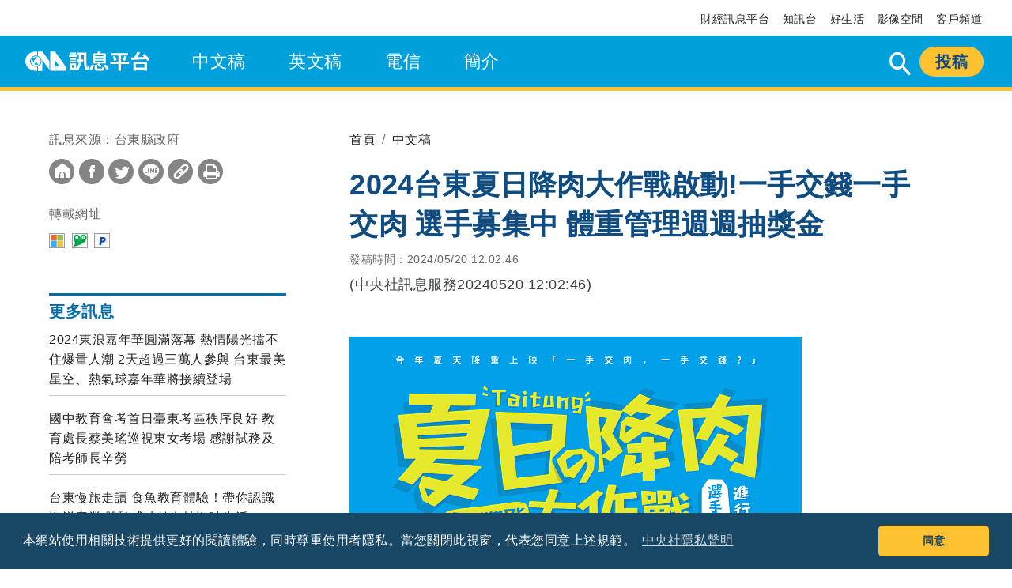

--- FILE ---
content_type: text/html; charset=utf-8
request_url: https://cna.com.tw/postwrite/chi/371422
body_size: 8536
content:

<!DOCTYPE html>
<html lang="zh-Hant-TW">
<head><link href="https://www.cna.com.tw/postwrite/chi/371422" rel="canonical" /><meta property="og:description" content="徵的就是您！衛生福利部國民健康署表示，肥胖是一種慢性病，不只會造成體能衰退，還可能會導致各種心血管和代謝等疾病，讓健康亮起紅燈，臺東縣衛生局為降低慢性疾病風險，鼓勵民眾建立規律運動及均衡飲食習慣，辦理「夏日降肉大作戰」活動，即日起開放線上報名，只要如實登錄身高體重，並依照建議進行為期四個月的體位管理，凡是報名成功者及減重有成者，都有資格參加週週抽獲得獎金。" /><meta name="description" content="徵的就是您！衛生福利部國民健康署表示，肥胖是一種慢性病，不只會造成體能衰退，還可能會導致各種心血管和代謝等疾病，讓健康亮起紅燈，臺東縣衛生局為降低慢性疾病風險，鼓勵民眾建立規律運動及均衡飲食習慣，辦理「夏日降肉大作戰」活動，即日起開放線上報名，只要如實登錄身高體重，並依照建議進行為期四個月的體位管理，凡是報名成功者及減重有成者，都有資格參加週週抽獲得獎金。" /><meta property="og:url" content="http://cna.com.tw/postwrite/chi/371422" /><meta name="url" content="http://cna.com.tw/postwrite/chi/371422" /><link href="https://imgcdn.cna.com.tw/www/postwrite/2024/20240520/00371422.202405201694812131M.jpg" rel="image_src" type="image/jpeg" /><meta property="og:image" content="https://imgcdn.cna.com.tw/www/postwrite/2024/20240520/00371422.202405201694812131M.jpg" /><meta property="og:title" content="2024台東夏日降肉大作戰啟動!一手交錢一手交肉 選手募集中 體重管理週週抽獎金 | 中央社訊息平台" /><meta charset="UTF-8" /><meta property="og:type" content="article" /><meta name="viewport" content="width=device-width, initial-scale=1.0, maximum-scale=1.0, user-scalable=0" /><meta name="author" content="中央社訊息平台" /><meta property="fb:app_id" content="524202197752727" /><meta http-equiv="X-UA-Compatible" content="IE=Edge" /><meta http-equiv="expires" content="0" /><meta http-equiv="cache-control" content="public" /><link rel="icon" type="image/png" href="https://www.cna.com.tw/img/fav-icon.png" /><title>
	2024台東夏日降肉大作戰啟動!一手交錢一手交肉 選手募集中 體重管理週週抽獎金 | 中央社訊息平台
</title><meta name="description" content="徵的就是您！衛生福利部國民健康署表示，肥胖是一種慢性病，不只會造成體能衰退，還可能會導致各種心血管和代謝等疾病，讓健康亮起紅燈，臺東縣衛生局為降低慢性疾病風險，鼓勵民眾建立規律運動及均衡飲食習慣，辦理「夏日降肉大作戰」活動，即日起開放線上報名，只要如實登錄身高體重，並依照建議進行為期四個月的體位管理，凡是報名成功者及減重有成者，都有資格參加週週抽獲得獎金。" /><meta name="keywords" content="taiwan, CNA, 訊息平台, 中央社" />
    <!--css-->
    
  <!--css-->
<link rel="stylesheet" type="text/css" href="/postwrite/css/404.css">
    <link rel="stylesheet" type="text/css" href="/postwrite/css/header.css">
    <link rel="stylesheet" type="text/css" href="/postwrite/css/layout.css">
    <link rel="stylesheet" type="text/css" href="/postwrite/css/reset.css">
    <link rel="stylesheet" type="text/css" href="/postwrite/css/icon.css">
    <link rel="stylesheet" type="text/css" href="/postwrite/css/footer.css">
    <!--js-->
    <script type="text/javascript" src="/postwrite/js/jquery-3.6.0.min.js"></script>
 
   <!-- lazyload -->
    <script type="text/javascript" src="/postwrite/js/lazysizes.min.js"></script>
    <!-- end lazyload -->

     <script type="text/javascript"> 
        $(document).ready(function () {
             switch (location.pathname) {


                case '/chinese':
                case "/postwrite/chinese":
                    $('li[id="Chi"]').addClass("menuactive");
                    break;
                case '/english':
                case "/postwrite/english":
                    $('li[id="Eng"]').addClass("menuactive");
                    break;
                case '/tele':
                case "/postwrite/tele":
                    $('li[id="tele"]').addClass("menuactive");
                    break;
                case '/aboutus':
                 case "/postwrite/aboutus":
                        $('li[id="about_H"]').addClass("menuactive");
                           $('li[id="about"]').addClass("current");
                    break;
                case '/policy':
                 case "/postwrite/policy":
                      $('li[id="about_H"]').addClass("menuactive");
                           $('li[id="policy"]').addClass("current");
                    break;
                case '/process':
                 case "/postwrite/process":
                      $('li[id="about_H"]').addClass("menuactive");
                           $('li[id="process"]').addClass("current");
                    break;
                case '/payment':
                 case "/postwrite/payment":
                      $('li[id="about_H"]').addClass("menuactive");
                           $('li[id="payment"]').addClass("current");
                    break;
                case '/notice':
                 case "/postwrite/notice":
                      $('li[id="about_H"]').addClass("menuactive");
                           $('li[id="notice"]').addClass("current");
                    break;
                case '/standard':
                 case "/postwrite/standard":
                      $('li[id="about_H"]').addClass("menuactive");
                           $('li[id="standard"]').addClass("current");
                    break;
                case '/more-service':
                case "/postwrite/more-service":
                     $('li[id="about_H"]').addClass("menuactive");
                        $('li[id="more-service"]').addClass("current");
                    break;

               
            };
            //switch (location.pathname)
            //{
            //         case '/aboutus':
            //    case "/postwrite/aboutus":
            //        $('li[id="about"]').addClass("current");
            //        break;
            //    case '/policy':
            //    case "/postwrite/policy":
            //        $('li[id="policy"]').addClass("current");
            //        break;
            //    case '/process':
            //    case "/postwrite/process":
            //        $('li[id="process"]').addClass("current");
            //        break;
            //    case '/payment':
            //    case "/postwrite/payment":
            //        $('li[id="payment"]').addClass("current");
            //        break;
            //    case '/notice':
            //    case "/postwrite/notice":
            //        $('li[id="notice"]').addClass("current");
            //        break;
            //    case '/standard':
            //    case "/postwrite/standard":
            //        $('li[id="standard"]').addClass("current");
            //        break;
            //    case '/more-service':
            //    case "/postwrite/more-service":
            //        $('li[id="more-service"]').addClass("current");
            //        break;
            //};
            $("#aa").click(function () {
                var k = $("#search_M").val();

                $("#aa").attr("href", "/postwrite/search?q=" + k + "");

            });

           

        });


    </script>

    <!--  Google Analytics -->
<script type="text/javascript">

        var _gaq = _gaq || [];
        _gaq.push(['_setAccount', 'UA-6826760-19']);
        _gaq.push(['_setDomainName', '.cna.com.tw']);
        _gaq.push(['_trackPageview']);

        (function () {
            var ga = document.createElement('script'); ga.type = 'text/javascript'; ga.async = true;
            ga.src = ('https:' == document.location.protocol ? 'https://ssl' : 'http://www') + '.google-analytics.com/ga.js';
            var s = document.getElementsByTagName('script')[0]; s.parentNode.insertBefore(ga, s);
        })();
 
    </script>

    <!--  Google Analytics -->

    <!--js-->
   
    <!-- Google Tag Manager -->
    <script>(function (w, d, s, l, i) {
            w[l] = w[l] || []; w[l].push({
                'gtm.start':
                    new Date().getTime(), event: 'gtm.js'
            }); var f = d.getElementsByTagName(s)[0],
                j = d.createElement(s), dl = l != 'dataLayer' ? '&l=' + l : ''; j.async = true; j.src =
                    'https://www.googletagmanager.com/gtm.js?id=' + i + dl; f.parentNode.insertBefore(j, f);
        })(window, document, 'script', 'dataLayer', 'GTM-WCLJ4Q5');</script>
    <!-- End Google Tag Manager -->

    <!-- Taboola 原生模組 head -->
    <script type="text/javascript">

        var taboolaVersion = "2";//Taboola版本號

        window._taboola = window._taboola || [];
        _taboola.push({ article: 'auto' });

        // ✅ 清除 Taboola 快取設定，強制重新渲染所有 placement
        _taboola.push({ flush: true });

        //廣告版位4
        _taboola.push({
            mode: 'alternating-thumbnails-a-mob',
            container: 'taboola-pc-left-widget',
            placement: 'Pc Article Left 300x600',
            target_type: 'mix',
            url: window.location.pathname + '?taboolaVersion=' + taboolaVersion
        });
        //廣告版位5
        _taboola.push({
            mode: 'thumbnails-a-desk',
            container: 'taboola-pc-bottom-left-widget',
            placement: 'Pc Article Bottom Left 300x250',
            target_type: 'mix',
            url: window.location.pathname + '?taboolaVersion=' + taboolaVersion
        });
        //廣告版位6
        _taboola.push({
            mode: 'thumbnails-a-desk',
            container: 'taboola-pc-bottom-right-widget',
            placement: 'Pc Article Bottom Right 300x250',
            target_type: 'mix',
            url: window.location.pathname + '?taboolaVersion=' + taboolaVersion
        });
        //廣告版位9
        _taboola.push({
            mode: 'alternating-thumbnails-a-mob',
            container: 'taboola-mb-bottom-widget',
            placement: 'Mb Article Bottom 300x100',
            target_type: 'mix',
            url: window.location.pathname + '?taboolaVersion=' + taboolaVersion
        });

        !function (e, f, u, i) {
            if (!document.getElementById(i)) {
                e.async = 1;
                e.src = u;
                e.id = i;
                f.parentNode.insertBefore(e, f);
            }
        }(document.createElement('script'),
            document.getElementsByTagName('script')[0],
            'https://cdn.taboola.com/libtrc/salesfrontier-cnapostwrite/loader.js',
            'tb_loader_script');
        if (window.performance && typeof window.performance.mark == 'function') { window.performance.mark('tbl_ic'); }
    </script>
    <!-- Taboola 原生模組 head End -->

<script type="application/ld+json">[{"@context":"http://schema.org","@type":"NewsArticle","headline":"2024台東夏日降肉大作戰啟動!一手交錢一手交肉 選手募集中 體重管理週週抽獎金","about":[{"name":"徵的就是您！衛生福利部國民健康署表示，肥胖是一種慢性病，不只會造成體能衰退，還可能會導致各種心血管和代謝等疾病，讓健康亮起紅燈，臺東縣衛生局為降低慢性疾病風險，鼓勵民眾建立規律運動及均衡飲食習慣，辦理「夏日降肉大作戰」活動，即日起開放線上報名，只要如實登錄身高體重，並依照建議進行為期四個月的體位管理，凡是報名成功者及減重有成者，都有資格參加週週抽獲得獎金。","@type":"Thing"}],"url":"http://cna.com.tw/postwrite/chi/371422","mainEntityOfPage":"http://cna.com.tw/postwrite/chi/371422","articleSection":"中文稿","dateModified":"20240520 12:03:08","datePublished":"20240520 12:02:46","thumbnailUrl":"https://imgcdn.cna.com.tw/www/postwrite/2024/20240520/00371422.202405201694812131M.jpg","image":"https://imgcdn.cna.com.tw/www/postwrite/2024/20240520/00371422.202405201694812131M.jpg","author":[{"@type":"Organization","name":"中央通訊社 Central News Agency","description":"24小時報導國際、財經、科技、醫藥、生活、運動、教育、政治、影劇、社會、地方即時新聞的網站，並提供社群討論、分享功能。","url":"https://www.cna.com.tw/","logo":{"@type":"ImageObject","caption":"Logo of Central News Agency","url":"https://www.cna.com.tw/img/footerinfo/logo/cnalogo_176x117.jpg"}}],"publisher":[{"@type":"Organization","name":"中央通訊社 Central News Agency","description":"24小時報導國際、財經、科技、醫藥、生活、運動、教育、政治、影劇、社會、地方即時新聞的網站，並提供社群討論、分享功能。","url":"https://www.cna.com.tw/","logo":{"@type":"ImageObject","caption":"Logo of Central News Agency","url":"https://www.cna.com.tw/img/footerinfo/logo/cnalogo_176x117.jpg"}}]},{"@context":"http://schema.org","@type":"Organization","name":"中央通訊社 Central News Agency","description":"24小時報導國際、財經、科技、醫藥、生活、運動、教育、政治、影劇、社會、地方即時新聞的網站，並提供社群討論、分享功能。","url":"https://www.cna.com.tw/","logo":{"@type":"ImageObject","caption":"Logo of Central News Agency","url":"https://www.cna.com.tw/img/footerinfo/logo/cnalogo_176x117.jpg"}},{"@context":"http://schema.org","@type":"WebSite","name":"中央社訊息平台","url":"https://www.cna.com.tw/postwrite/","potentialAction":[{"@type":"SearchAction","target":[{"@type":"EntryPoint","urlTemplate":"https://www.cna.com.tw/postwrite/search?q={search_term_string}"}],"query-input":"required name=search_term_string"}]},{"@context":"http://schema.org","@type":"BreadcrumbList","itemListElement":[{"@type":"ListItem","position":"1","item":[{"@type":"Thing","@id":"https://www.cna.com.tw/postwrite/","name":"中央社訊息平台"}]},{"@type":"ListItem","position":"2","item":[{"@type":"Thing","@id":"https://www.cna.com.tw/postwrite/chinese","name":"中文稿"}]},{"@type":"ListItem","position":"3","item":[{"@type":"Thing","@id":"http://cna.com.tw/postwrite/chi/371422","name":"2024台東夏日降肉大作戰啟動!一手交錢一手交肉 選手募集中 體重管理週週抽獎金｜中央社訊息平台"}]}]}]</script></head>
<body>
    <!-- clipboard.js -->
    <script type="text/javascript" src="/postwrite/js/clipboard.min.js"></script>
    <script type="text/javascript">
        /* 複製內容功能設定 */
        var clipboard = new ClipboardJS('.copy');

    </script>
    <!-- Google Tag Manager (noscript) -->
    <noscript>
        <iframe src="https://www.googletagmanager.com/ns.html?id=GTM-WCLJ4Q5"
            height="0" width="0" style="display: none; visibility: hidden"></iframe>
    </noscript>
    <!-- End Google Tag Manager (noscript) -->
    
<header>


 


     <!--Start Alexa Certify Javascript  -->

    <!-- End Alexa Certify Javascript   -->
  
    <!-- 桌機版 -->
    <div class="nav">
        <div class="wrapper">
            <ul>
                <li><a href="https://www.cna.com.tw/business/" target="_blank">財經訊息平台</a></li>
                <li><a href="https://www.cna.com.tw/information/" target="_blank">知訊台</a></li>
                <li><a href="https://howlife.cna.com.tw/" target="_blank">好生活</a></li>
                <li><a href="https://www.phototaiwan.com/" target="_blank">影像空間</a></li>
                <li><a href="http://service.cna.com.tw/" target="_blank">客戶頻道</a></li>
            </ul>
        </div>
    </div>
    <nav>
        <div class="wrapper">
            <ul class="menu">
                <li id="index_p" class="logo">
                    <a href="https://www.cna.com.tw" target="_blank"><img src='/postwrite/img/logo-cna.svg'></a>
                    <a href="/postwrite/">
                    <img src='/postwrite/img/logo.svg' alt="中央社訊息平台"></a></li>
                <li id="Chi"><a href="/postwrite/chinese">中文稿</a></li>
                <li id="Eng"><a href="/postwrite/english">英文稿</a></li>
                <li id="tele"><a href="/postwrite/tele">電信</a></li>
                <li id="about_H"><a href="/postwrite/aboutus">簡介</a></li>
                <li class="rightBtn"><a href="https://postwritebackend.cna.com.tw/" target="_blank">投稿</a></li>
                 <!-- 搜尋 -->
                <li class="rightBtn">
                    <form action="/postwrite/search">
            <div id="sb-search" class="sb-search " >

              <input class="sb-search-input " onkeyup="buttonUp();" placeholder="輸入關鍵字" onblur="monkey();" type="search" value="" name="q" id="search">
              <input class="sb-search-submit" type="submit"  value="">
              <span class="icon-icon_search"></span>
            </div>
                      </form>
          </li>

            </ul>
        </div>
    </nav>

    <!-- 手機版 -->
    <div class="mb-menu">
        <ul class="mb-nav">
            <li class="logo">
                <a href="https://www.cna.com.tw" target="_blank"><img src='/postwrite/img/logo-cna.svg'></a>
                <a href="/postwrite/">
                <img src='/postwrite/img/logo.svg'  alt="中央社訊息平台"></a></li>
            <li class="rightBtn"><a href="https://postwritebackend.cna.com.tw/" target="_blank">投稿</a></li>
        </ul>
        <button id="mobile-menu" class="lines-button arrow arrow-left" type="button" role="button" aria-label="Toggle Navigation">
            <span class="lines"></span>
        </button>

        <div id="mb-overlay">
            <div class="overlay-content">
                <!-- 手機搜尋 -->
                <div class="searchBlock">
                    <div class="magnifier">
                        <form action="/postwrite/search">
                            <span class="icon-icon_search"></span>
                            <input class="searchInput" type="search" placeholder="輸入關鍵字" value="" name="q" id="search_M">
                            <a href="javascript:void(0)" id="aa"><span class="icon-icon_arrow-forward"></span></a>
                        </form>
                    </div>
                </div>
                <ul>
                    <li><a href="/postwrite/chinese">中文稿<span class="icon-icon_shape"></span></a></li>
                    <li><a href="/postwrite/english">英文稿<span class="icon-icon_shape"></span></a></li>
                    <li><a href="/postwrite/tele">電信<span class="icon-icon_shape"></span></a></li>
                    <li><p>簡介<span class="icon-icon_shape"></span></p>
                        <ul class="sub-menu">
                            <li><a href="/postwrite/aboutus#tab-1">平台簡介</a></li>
                            <li><a href="/postwrite/policy#tab-2">服務辦法</a></li>
                            <li><a href="/postwrite/process#tab-3">投稿流程</a></li>
                            <li><a href="/postwrite/payment#tab-4">收款方式</a>
                            <li><a href="/postwrite/notice#tab-5">供稿啓事</a></li>
                            <li><a href="/postwrite/standard#tab-6">新聞稿寫作原則</a></li>
                            <li><a href="/postwrite/more-service#tab-7">其他服務</a></li>
                        </ul>
                    </li>
                    <li><a href="https://www.cna.com.tw/business/" target="_blank">財經訊息平台<span class="icon-icon_shape"></span></a></li>
                    <li><a href="https://www.cna.com.tw/information/" target="_blank">知訊台<span class="icon-icon_shape"></span></a></li>
                </ul>
            </div>
            <!-- overlay-content -->
        </div>
    </div>
    <div class="mb-banner mb-article">
        <img src='/postwrite/img/mb-banner.svg'  alt="中央社訊息平台">
        <div class="mb-submit">
            <div class="submit-text">
                歡迎公司行號投遞新聞訊息！詳洽業務行銷中心
            人工服務時間為週一至週六9:30-12:00、14:00-18:30
            如有週日發稿需求請於週六18:00前完成刊登程序。
       
            </div>
            <div class="submit-btn">
                <button>了解更多</button>
            </div>
        </div>
    </div>
    </div>

</header>

   
    <!--pc 內頁置頂廣告-->
    <div class='ad ad-inpage' id='div-gpt-ad-1753941612977-0' style='width: 970px; height: 250px;'></div>
    <script async src="https://securepubads.g.doubleclick.net/tag/js/gpt.js" crossorigin="anonymous"></script>
                <script>
                window.googletag = window.googletag || {cmd: []};
                googletag.cmd.push(function() {
                googletag.defineSlot('/137033094/cnapostwrite_pc_article_970x250_t', [970, 250], 'div-gpt-ad-1753941612977-0').addService(googletag.pubads());
                googletag.pubads().enableSingleRequest();
                googletag.pubads().collapseEmptyDivs();
                googletag.enableServices();
                });

                googletag.cmd.push(function() { 
                    googletag.display('div-gpt-ad-1753941612977-0'); 
                });
                </script>
                

    <!-- mb 內頁置頂廣告 -->
    <div class='ad ad-inpage-mb' id='div-gpt-ad-1753941717799-0' style='min-width: 300px; min-height: 250px;'></div>
    <script async src="https://securepubads.g.doubleclick.net/tag/js/gpt.js" crossorigin="anonymous"></script>
            <script>
            window.googletag = window.googletag || {cmd: []};
            googletag.cmd.push(function() {
            googletag.defineSlot('/137033094/cnapostwrite_mw_article_320x100_t', [300, 250], 'div-gpt-ad-1753941717799-0').addService(googletag.pubads());
            googletag.pubads().enableSingleRequest();
            googletag.pubads().collapseEmptyDivs();
            googletag.enableServices();
            });

            googletag.cmd.push(function() { googletag.display('div-gpt-ad-1753941717799-0'); });
            </script>
            

     
    <br />
    <div id="wp" class="wrapper">
        <div class="article-content">
            <div class="leftSide">
                <!--PC 左側頂部廣告-->
                <div class='ad-inpage-lefttop' id='div-gpt-ad-1745314489628-0' style='width: 300px; height: 250px;'></div>
                <script async src="https://securepubads.g.doubleclick.net/tag/js/gpt.js" crossorigin="anonymous"></script>
                <script>
                window.googletag = window.googletag || {cmd: []};
                googletag.cmd.push(function() {
                googletag.defineSlot('/137033094/cnapostwrite_pc_article_300x250_lt', [300, 250], 'div-gpt-ad-1745314489628-0').addService(googletag.pubads());
                googletag.pubads().enableSingleRequest();
                googletag.pubads().collapseEmptyDivs();
                googletag.enableServices();
                });

                googletag.cmd.push(function() { 
                    googletag.display('div-gpt-ad-1745314489628-0'); 
                });
                </script>
                

                <div class="share">
                    <div class="socialshare">
                        <div id="cp" class="share-title">訊息來源：台東縣政府</div>
                        <ul>
                            <li><a href="/postwrite/">
                                <span class="icon-icon_home-2"><span class="path1"></span><span class="path2"></span></span></a></li>
                            <li><a onclick="window.open('https://www.facebook.com/sharer/sharer.php?u=https://www.cna.com.tw/postwrite/chi/371422', 'facebook_share', 'height=520, width=640, toolbar=no, menubar=no, scrollbars=no, resizable=no, location=no, directories=no, status=no');">
                                <span class="icon-icon_fb"><span class="path1"></span><span class="path2"></span></span></a></li>
                            <li><a onclick="window.open('https://twitter.com/intent/tweet?url=https://www.cna.com.tw/postwrite/chi/371422', 'twitter_share', 'height=520, width=640, toolbar=no, menubar=no, scrollbars=no, resizable=no, location=no, directories=no, status=no');">
                                <span class="icon-icon_twitter"><span class="path1"></span><span class="path2"></span></span></a></li>
                            <li><a onclick="window.open('https://social-plugins.line.me/lineit/share?url=https://www.cna.com.tw/postwrite/chi/371422', 'line_share', 'height=520, width=640, toolbar=no, menubar=no, scrollbars=no, resizable=no, location=no, directories=no, status=no');">
                                <span class="icon-icon_line"><span class="path1"></span><span class="path2"></span></span></a></li>
                            <li><a class="copy" data-clipboard-text="https://www.cna.com.tw/postwrite/chi/371422">
                                <span class="icon-icon_link"><span class="path1"></span><span class="path2"></span><span class="path3"></span></span></a></li>
                            
                            
                            <li><a onclick="window.print()" >
                                <span class="icon-icon_Print"><span class="path1"></span><span class="path2"></span></span></a></li>
                           
                        </ul>

                    </div>
                    <div id="share_link" class="publish_link">
                        <div class="share-title">轉載網址</div>
                        <ul>
                            
                            <li><a href="https://www.bing.com/news/search?q=2024台東夏日降肉大作戰啟動!一手交錢一手交肉 選手募集中 體重管理週週抽獎金" title="Msn" target="_blank"><img src="/postwrite/img/search_msnlogo.jpg" /></a></li>
                            <li><a href="https://search.yam.com/Search/Web/DefaultKSA.aspx?SearchType=news&l=0&p=0&k=2024台東夏日降肉大作戰啟動!一手交錢一手交肉 選手募集中 體重管理週週抽獎金&" title="蕃薯藤" target="_blank">
                                <img src="/postwrite/img/search_yamlogo.jpg"></a> </li>
                            <li><a href="https://news.pchome.com.tw/search/2024台東夏日降肉大作戰啟動!一手交錢一手交肉+選手募集中+體重管理週週抽獎金" title="Pchome" target="_blank">
                                <img src="/postwrite/img/search_pchomelogo.jpg"></a> </li>

                            
                            
                            
                            
                            
                        </ul>
                    </div>
                </div>

                <!-- MB 文章末 廣告 -->
                <div class='ad ad-inpage-article-mb' id='taboola-mb-bottom-widget' style='min-width: 300px; min-height: 100px;'></div>

                <div class="column-title">更多訊息</div>

                <ul class="order-list">
                    
                            <li><a href='/postwrite/chi/371423'>
                                
                                2024東浪嘉年華圓滿落幕 熱情陽光擋不住爆量人潮 2天超過三萬人參與 台東最美星空、熱氣球嘉年華將接續登場
                            </a></li>
                        
                            <li><a href='/postwrite/chi/371338'>
                                
                                國中教育會考首日臺東考區秩序良好 教育處長蔡美瑤巡視東女考場 感謝試務及陪考師長辛勞
                            </a></li>
                        
                            <li><a href='/postwrite/chi/371326'>
                                
                                台東慢旅走讀 食魚教育體驗！帶你認識海洋產業 體驗成功鎮在地海味生活
                            </a></li>
                        
                            <li><a href='/postwrite/chi/371321'>
                                
                                臺東減廢生活節！逾1500位鄉親響應 資收物兌換近2百公斤
                            </a></li>
                        
                            <li><a href='/postwrite/chi/371320'>
                                
                                展現說故事技巧和創意！臺東「故事小精靈」決賽今登場
                            </a></li>
                        
                </ul>

                <!--PC 左側底部廣告-->
                <div class='ad-inpage-leftbottom' id='taboola-pc-left-widget' style='min-width: 300px; min-height: 600px;'></div>

            </div>

            <article id="article">
                <!-- breadcrumb-->
                <nav aria-label="breadcrumb">
                    <ol class="breadcrumb">
                        <li class="breadcrumb-item"><a href="/postwrite/">首頁</a></li>
                        <li class="breadcrumb-item"><a href="/postwrite/chinese" id="type_URL">中文稿</a></li>

                        
                    </ol>
                </nav>
                <h1 id="Subject_LB">2024台東夏日降肉大作戰啟動!一手交錢一手交肉 選手募集中 體重管理週週抽獎金</h1>
                <div id="PD" class="updatetimes">發稿時間：2024/05/20 12:02:46</div>
                <br />
                <div>
	<p>(中央社訊息服務20240520 12:02:46) <figure><img src="https://imgcdn.cna.com.tw/www/postwrite/2024/20240520/00371422.202405201694812131M.jpg" alt = "2024台東夏日降肉大作戰啟動!一手交錢一手交肉 選手募集中 體重管理週週抽獎金">    <figcaption>2024台東夏日降肉大作戰啟動!一手交錢一手交肉 選手募集中 體重管理週週抽獎金</figcaption></figure><p><br/>徵的就是您！衛生福利部國民健康署表示，肥胖是一種慢性病，不只會造成體能衰退，還可能會導致各種心血管和代謝等疾病，讓健康亮起紅燈，臺東縣衛生局為降低慢性疾病風險，鼓勵民眾建立規律運動及均衡飲食習慣，辦理「夏日降肉大作戰」活動，即日起開放線上報名，只要如實登錄身高體重，並依照建議進行為期四個月的體位管理，凡是報名成功者及減重有成者，都有資格參加週週抽獲得獎金。</p><p>臺東縣衛生局長孫國平表示，國人十大死因中有8項與肥胖相關，改善肥胖問題刻不容緩，臺東縣衛生局推出「夏日降肉大作戰」活動，以有趣的活動及豐厚的獎勵能讓民眾重視自我健康體位管理，減重也變得更有趣，歡迎揪親朋好友一起團體報名，更容易一起減重不復胖。</p><p>衛生局說明，活動報名組別分個人與團體報名，民眾只需憑手機登入即可完成報名，活動採積分制度，報名成功者可透過填寫資訊、量測腰圍及每週於網站內的健康週記登入體位資訊等獲得積分及抽獎機會，自6月3日起連續16週，每週將抽出30名參賽者，贈送500元、300元及100元消費禮券，越早報名，抽獎機會越多（單週不可重複），累積分數最高者還可獲得上萬元的獎勵金。</p><p>臺東縣長饒慶鈴呼籲縣民從養成每天累積至少30分鐘的運動習慣開始邁向健康生活，當肥胖者減少5%以上體重，高血壓、糖尿病與肥胖等相關慢性疾病將可改善，希望大家一同參與，搜尋「台東夏日降肉大作戰」或輸入（healthy-taitung.com.tw）即可登入活動官網，加入官方line獲取更多活動諮詢，活動官網也同時推出台東健康地圖功能，讓縣民除了快樂動，也能健康吃。</p><p>活動詳情請至衛生局官網<a href="https://reurl.cc/gG4kqX" target="_blank">https://reurl.cc/gG4kqX</a> 、臉書粉專<a href="https://reurl.cc/2YzMnO" target="_blank">https://reurl.cc/2YzMnO</a>、活動官網healthy-taitung.com.tw，官方LINE（@170bqwgq），活動小組：089-338817。</p>
</div>
                <div class="links">
                    
                    <div class="link-list">
                        <ul>

                            

                            
                        </ul>                      
                    </div>
                </div>

                <!-- PC 文章末 廣告 -->
                <div class="ad-inpage-article">
                    <div class='ad ad-inpage-article-item' id='taboola-pc-bottom-left-widget' style='min-width: 300px; min-height: 250px;'></div>
                    <div class='ad ad-inpage-article-item' id='taboola-pc-bottom-right-widget' style='min-width: 300px; min-height: 250px;'></div>
                </div>
            </article>
        </div>
    </div>
    <!-- footer -->
    
<footer>
  <div class="wrapper">
    <div class="f-flex">
      <div class="flex1">
      <div class="fTitle">
        <p>訊息平台</p>
        <ul>
          <li><a href="/postwrite/aboutus">平台簡介</a></li>
          <li><a href="/postwrite/policy"> | 服務辦法</a></li>
          <li><a href="/postwrite/process"> | 投稿流程</a></li>
          <li><a href="/postwrite/payment"> | 收款方式</a></li>
          <li><a href="/postwrite/notice"> | 供稿啟事</a></li>
          <li><a href="/postwrite/standard"> | 新聞稿寫作原則</a></li>
          <li><a href="/postwrite/more-service"> | 其他服務</a></li>
        </ul>
      </div>
      <div class="fTitle">
        <p>關於中央社</p>
        <ul>
          <li><a href="https://www.cna.com.tw/about/info.aspx" target="_Blank">公司簡介</a></li>
          <li><a href="https://www.cna.com.tw/about/logo.aspx" target="_Blank"> | 企業識別</a></li>
          <li><a href="https://www.cna.com.tw/about/open.aspx" target="_Blank"> | 公開資訊</a></li>
          <li><a href="https://www.cna.com.tw/about/install.aspx" target="_Blank"> | 設置條例摘要</a></li>
          <li><a href="https://www.cna.com.tw/about/privacy.aspx" target="_Blank"> | 隱私權聲明</a></li>
          <li><a href="https://www.cna.com.tw/about/contact.aspx" target="_Blank"> | 聯絡我們</a></li>
        </ul>
      </div>  
      <div class="fTitle">
        <p>友善連結</p>
        <ul>
          <li><a href="https://www.cna.com.tw/project/thp_award/" target="_Blank">曾虛白新聞獎基金會</a></li>
          <li><a href="https://cfcmweb.cy.gov.tw/cfcm_w/" target="_Blank"> | 公職人員及關係人補助交易身分關係公開及查詢平臺</a></li>
        </ul>
      </div>       
      </div>
      <div class="flex2">
      <div class="fTitle">
        <p>中央社網站</p>
        <ul>
          <li><a href="https://www.cna.com.tw/" target="_Blank">中央通訊社</a></li>
          <li><a href="https://focustaiwan.tw/" target="_Blank"> | Focus Taiwan</a></li>
          <li><a href="https://japan.focustaiwan.tw/" target="_Blank"> | フォーカス台湾</a></li>
          <li><a href="https://indonesia.focustaiwan.tw/" target="_Blank"> | Fokus Taiwan</a></li>
        </ul>
      </div>
      <div class="fTitle">
        <p>關注更多</p>
        <ul>
          <li><a href="https://itunes.apple.com/tw/app/%E4%B8%AD%E5%A4%AE%E7%A4%BE%E4%B8%80%E6%89%8B%E6%96%B0%E8%81%9E/id444433899" target="_Blank">iOS app 下載</a></li>
          <li><a href="https://play.google.com/store/apps/details?id=m.cna.com.tw.App" target="_Blank"> | Android app 下載</a></li>
          <li><a href="https://www.cna.com.tw/project/20200630-focus-taiwan-app/TW/" target="_Blank"> | Focus Taiwan APP</a></li>
          <li><a href="https://www.cna.com.tw/topic/newsworld.aspx" target="_Blank"> | 全球中央雜誌</a></li>
          <li><a href="https://www.cna.com.tw/culture" target="_Blank"> | 文化+</a></li>
          <li><a href="https://netzero.cna.com.tw" target="_Blank"> | 淨零碳排</a></li>
          <li><a href="https://academy.cna.com.tw/" target="_Blank"> | 新聞學院</a></li>
          <li><a href="https://www.cna.com.tw/newsletter.aspx" target="_Blank"> | 中央社電子報</a></li>
        </ul>
      </div>  
      <div class="fTitle">
        <p>產品與服務</p>
        <ul>
          <li><a href="https://www.cna.com.tw/about/product.aspx" target="_Blank">產品總覽</a></li>
          <li><a href="http://service.cna.com.tw/" target="_Blank"> | 客戶頻道</a></li>
          <li><a href="https://www.phototaiwan.com/" target="_Blank"> | 影像空間</a></li>
          <li><a href="https://www.cna.com.tw/postwrite/" target="_Blank"> | 訊息平台</a></li>
          <li><a href="https://www.cna.com.tw/business/" target="_Blank"> | 財經訊息平台</a></li>
          <li><a href="https://www.cna.com.tw/information/" target="_Blank"> | 知訊台</a></li>
        </ul>
      </div>       
      </div>
    </div>
  </div>
  <div class="copyright">
    <p>本平台資料均由投稿單位輸入後對外公布，資料如有錯誤、遺漏或虛偽不實，均由投稿單位負責</p>
    <p>copyright © 2021 中央通訊社版權所有</p>
  </div>
</footer>

 <link rel="stylesheet" type="text/css" href="//cdnjs.cloudflare.com/ajax/libs/cookieconsent2/3.1.0/cookieconsent.min.css" />
    <script src="https://cdn.jsdelivr.net/npm/cookieconsent@3/build/cookieconsent.min.js" data-cfasync="false"></script>
    <script>
        window.addEventListener("load", function () {
            window.cookieconsent.initialise({
                "palette": {
                    "popup": {
                        "background": "#194866"
                    },
                    "button": {
                        "background": "#fec130",
                        "text": "#194866"
                        //"background-color": " #FEC130",
                        //"  border": "none",
                        //"  color": "#194866",
                        //"  padding": "0.5rem 1rem",
                        //"font-size": "0.875rem",
                        //"font-weight: 700; text-align: center; text-decoration: none; display: inline - block; font-size: 1rem; text-transform: uppercase; cursor: pointer;
                    }
                },
                 "theme": "classic",
                "content": {
                    "message": "本網站使用相關技術提供更好的閱讀體驗，同時尊重使用者隱私。當您關閉此視窗，代表您同意上述規範。",
                    "dismiss": "同意",
                    "link": "中央社隱私聲明",

                    "href": "https://www.cna.com.tw/about/privacy.aspx"
                }
            })
           // $('span[class="cc-message"]').css("font-weight", "100");
            //$('a[class="cc-btn cc-dismiss"]').removeClass("cc-btn cc-dismiss");
            //$('a[class="cc-btn cc-dismiss"]').attr("class", "accept-btn");
            // $('div[class="cc-compliance"]').attr("class", "right");

        });
    </script>

<script type="text/javascript">
  //nav active
  $(document).ready(function(){
  $('.menu li a').click(function(){
    $('li a').removeClass("active");
    $(this).addClass("active");
});
});
</script>
<script type="text/javascript">
  function tranformToX(event) {
  event.preventDefault();
  openOverlay();
  $(this).addClass("close");
  $(this).addClass("x");
  $(this).unbind('click',tranformToX);
  $(this).bind('click', tranformToBurger);
  return false;
}

function tranformToBurger(event) {
  event.preventDefault();
  closeOverlay();
  $(this).removeClass("close");
  $(this).removeClass("x");
  $(this).unbind('click',tranformToBurger);
  $(this).bind('click',tranformToX);
  return false;
}

function openOverlay() {
  $("#mb-overlay").css({"visibility": "visible"});
}

function closeOverlay() {
  $("#mb-overlay").css({"visibility": "hidden"});
}

$(".lines-button.arrow.arrow-left").bind('click', tranformToX);
</script>

<script type="text/javascript">
   function buttonUp(){
         var valux = $('.sb-search-input').val(); 
            valux = $.trim(valux).length;
            if(valux !== 0){
                $('.sb-search-submit').css('z-index','99');
            } else{
                $('.sb-search-input').val(''); 
                $('.sb-search-submit').css('z-index','-999');
            }
    }
    
    $(document).ready(function(){
        var submitIcon = $('.icon-icon_search');
        var submitInput = $('.sb-search-input');
        var searchBox = $('.sb-search');
        var isOpen = false;
        
        $(document).mouseup(function(){
            if(isOpen == true){
            submitInput.val('');
            $('.sb-search-submit').css('z-index','-999');
            submitIcon.click();
            }
        });
        
        submitIcon.mouseup(function(){
            return false;
        });
        
        searchBox.mouseup(function(){
            return false;
        });
                
        submitIcon.click(function(){
            if(isOpen == false){
                searchBox.addClass('sb-search-open');
                isOpen = true;
            } else {
                searchBox.removeClass('sb-search-open');
                isOpen = false;
            }
    });

});
</script>


<script type="text/javascript">
function msieversion() {

    var ua = window.navigator.userAgent;
    var msie = ua.indexOf("MSIE ");

    if (msie > 0 || !!navigator.userAgent.match(/Trident.*rv\:11\./))  // If Internet Explorer, return version number
    {
        alert(parseInt(ua.substring(msie + 5, ua.indexOf(".", msie))));
    }
    else  // If another browser, return 0
    {
        alert('otherbrowser');
    }

    return false;
}
</script>

<script type="text/javascript">
    // mobile menu 簡介邏輯
    $(".overlay-content > ul > li > p").on("click", function () {
        const ul = $(this).siblings(".sub-menu");
        $(ul).slideToggle();
    });
</script>


    <!-- Taboola 原生模組 body -->
    <script type="text/javascript">
        window._taboola = window._taboola || [];
        _taboola.push({ flush: true });
    </script>
    <!-- Taboola 原生模組 body End -->

</body>
</html>


--- FILE ---
content_type: text/html; charset=utf-8
request_url: https://www.google.com/recaptcha/api2/aframe
body_size: 269
content:
<!DOCTYPE HTML><html><head><meta http-equiv="content-type" content="text/html; charset=UTF-8"></head><body><script nonce="OQ_fO6ZLqurAiGBkbLVAKA">/** Anti-fraud and anti-abuse applications only. See google.com/recaptcha */ try{var clients={'sodar':'https://pagead2.googlesyndication.com/pagead/sodar?'};window.addEventListener("message",function(a){try{if(a.source===window.parent){var b=JSON.parse(a.data);var c=clients[b['id']];if(c){var d=document.createElement('img');d.src=c+b['params']+'&rc='+(localStorage.getItem("rc::a")?sessionStorage.getItem("rc::b"):"");window.document.body.appendChild(d);sessionStorage.setItem("rc::e",parseInt(sessionStorage.getItem("rc::e")||0)+1);localStorage.setItem("rc::h",'1768525372960');}}}catch(b){}});window.parent.postMessage("_grecaptcha_ready", "*");}catch(b){}</script></body></html>

--- FILE ---
content_type: text/css
request_url: https://cna.com.tw/postwrite/css/icon.css
body_size: -2013
content:
/*@font-face {
  font-family: 'icomoon';
  src:  url('../fonts/icomoon.eot?wihwdw');
  src:  url('../fonts/icomoon.eot?wihwdw#iefix') format('embedded-opentype'),
    url('../fonts/icomoon.ttf?wihwdw') format('truetype'),
    url('../fonts/icomoon.woff?wihwdw') format('woff'),
    url('../fonts/icomoon.svg?wihwdw#icomoon') format('svg');
  font-weight: normal;
  font-style: normal;
  font-display: block;
}*/
@font-face {
    font-family: 'icomoon';
    src: url('https://imgcdn.cna.com.tw/www/postwrite/website/fonts/icomoon.eot?wihwdw202309250139');
    src: url('https://imgcdn.cna.com.tw/www/postwrite/website/fonts/icomoon.eot?wihwdw#iefix202309250139') format('embedded-opentype'), 
            url('https://imgcdn.cna.com.tw/www/postwrite/website/fonts/icomoon.ttf?wihwdw202309250139') format('truetype'), 
            url('https://imgcdn.cna.com.tw/www/postwrite/website/fonts/icomoon.woff?wihwdw202309250139') format('woff'), 
            url('https://imgcdn.cna.com.tw/www/postwrite/website/fonts/icomoon.svg?wihwdw#icomoon202309250139') format('svg');
    font-weight: normal;
    font-style: normal;
    font-display: block;
}

[class^="icon-"], [class*=" icon-"] {
  /* use !important to prevent issues with browser extensions that change fonts */
  font-family: 'icomoon' !important;
  speak: never;
  font-style: normal;
  font-weight: normal;
  font-variant: normal;
  text-transform: none;
  line-height: 1;

  /* Better Font Rendering =========== */
  -webkit-font-smoothing: antialiased;
  -moz-osx-font-smoothing: grayscale;
}
.icon-icon_home-2 .path1:before {
  content: "\e902";
  color: rgb(133, 133, 133);
}
.icon-icon_home-2 .path2:before {
  content: "\e909";
  margin-left: -1em;
  color: rgb(255, 255, 255);
}
.icon-icon_home-2:hover .path1:before {
  content: "\e902";
  color:#006EAA;
}
.icon-icon_link .path1:before {
  content: "\e90c";
  color: rgb(133, 133, 133);
}
.icon-icon_link .path2:before {
  content: "\e90d";
  margin-left: -1em;
  color: rgb(255, 255, 255);
}
.icon-icon_link .path3:before {
  content: "\e90e";
  margin-left: -1em;
  color: rgb(0, 0, 0);
}
.icon-icon_link:hover .path1:before {
  content: "\e90c";
  color:#006EAA;
}
.icon-icon_arrow-left .path1:before {
  content: "\e901";
  color: rgb(224, 224, 224);
}
.icon-icon_arrow-left .path2:before {
  content: "\e902";

  color: rgb(137, 137, 137);
}
.icon-icon_arrow-right .path1:before {
  content: "\e91e";
  color: rgb(224, 224, 224);
}
.icon-icon_arrow-right .path2:before {
  content: "\e91f";

  color: rgb(137, 137, 137);
}
.icon-cna_cna:before {
  content: "\e903";
  color: #fff;
}
.icon-icon_arrow-forward:before {
  content: "\e900";
  color: #0f4c83;
}
.icon-icon_comment:before {
  content: "\e904";
  color: #006EAA;
}
.icon-icon_fb .path1:before {
  content: "\e905";
  color: rgb(133, 133, 133);
}
.icon-icon_fb:hover .path1:before{
  content: "\e905";
  color: rgb(24,119,242);
}
.icon-icon_fb .path2:before {
  content: "\e906";
  margin-left: -1em;
  color: rgb(255, 255, 255);
}
.icon-icon_file:before {
  content: "\e907";
  color: #006EAA;
}

.icon-icon_home:before {
  content: "\e908";
  color: #006EAA;
}

.icon-icon_line .path1:before {
  content: "\e90a";
  color: rgb(133, 133, 133);
}
.icon-icon_line .path2:before {
  content: "\e90b";
  margin-left: -1em;
  color: rgb(255, 255, 255);
}
.icon-icon_line:hover .path1:before {
  content: "\e902";
    color: #00B900;
}

.icon-icon_mail .path1:before {
  content: "\e90f";
  color: rgb(133, 133, 133);
}
.icon-icon_mail:hover .path1:before {
  content: "\e90f";
  color:#006EAA;
}
.icon-icon_mail .path2:before {
  content: "\e910";
  margin-left: -1em;
  color: rgb(255, 255, 255);
}
.icon-icon_mail .path3:before {
  content: "\e911";
  margin-left: -1em;
  color: rgb(255, 255, 255);
}
.icon-icon_message .path1:before {
  content: "\e912";
  color: rgb(133, 133, 133);
}
.icon-icon_message:hover .path1:before {
  content: "\e912";
  color: rgb(0,120,255);
}
.icon-icon_message .path2:before {
  content: "\e913";
  margin-left: -1em;
  color: rgb(255, 255, 255);
}
.icon-icon_money:before {
  content: "\e914";
  color: #006EAA;
}
.icon-icon_note:before {
  content: "\e915";
  color: #006EAA;
}
.icon-icon_pen:before {
  content: "\e916";
  color: #006EAA;
}
.icon-icon_Print .path1:before {
  content: "\e917";
  color: rgb(133, 133, 133);
}
.icon-icon_Print:hover .path1:before {
  content: "\e917";
  color:#006EAA;
}

.icon-icon_Print .path2:before {
  content: "\e918";
  margin-left: -1em;
  color: rgb(255, 255, 255);
}
.icon-icon_search:before {
  content: "\e919";
  color: #fff;
}
.icon-icon_shape:before {
  content: "\e91a";
  color: #fff;
}
.icon-icon_step:before {
  content: "\e91b";
  color: #006EAA;
}
.icon-icon_shape-left:before {
  content: "\e901";
  color: #fff;
}
.icon-icon_twitter .path1:before {
  content: "\e91c";
  color: rgb(133, 133, 133);
}
.icon-icon_twitter:hover .path1:before {
  content: "\e91c";
  color: rgb(29,161,242);
}
.icon-icon_twitter .path2:before {
  content: "\e91d";
  margin-left: -1em;
  color: rgb(255, 255, 255);
}


--- FILE ---
content_type: application/javascript; charset=utf-8
request_url: https://fundingchoicesmessages.google.com/f/AGSKWxWlMuvQZqC7Pw2XCwrxXqtDgs6FVkbbq2ax4J95IQ9yWDZtsCxjqpy39jcbp2Q59GMvMK2Gl_iLiV-D9JD4AxV9VNL_ij5n2A1W-wK50DqQ2ta4WO4DPCtknSm11qXNqQRlTh33jA5lPaG9dDdweLBk61UA1GOFyFNVyq_Q2uMWNTFhWFXnxNoLorTk/_?adarea=_webad._headerad./tableadnorth./adchain-
body_size: -1293
content:
window['4c3af93a-3dbd-472c-8e00-2c10b8adbccd'] = true;